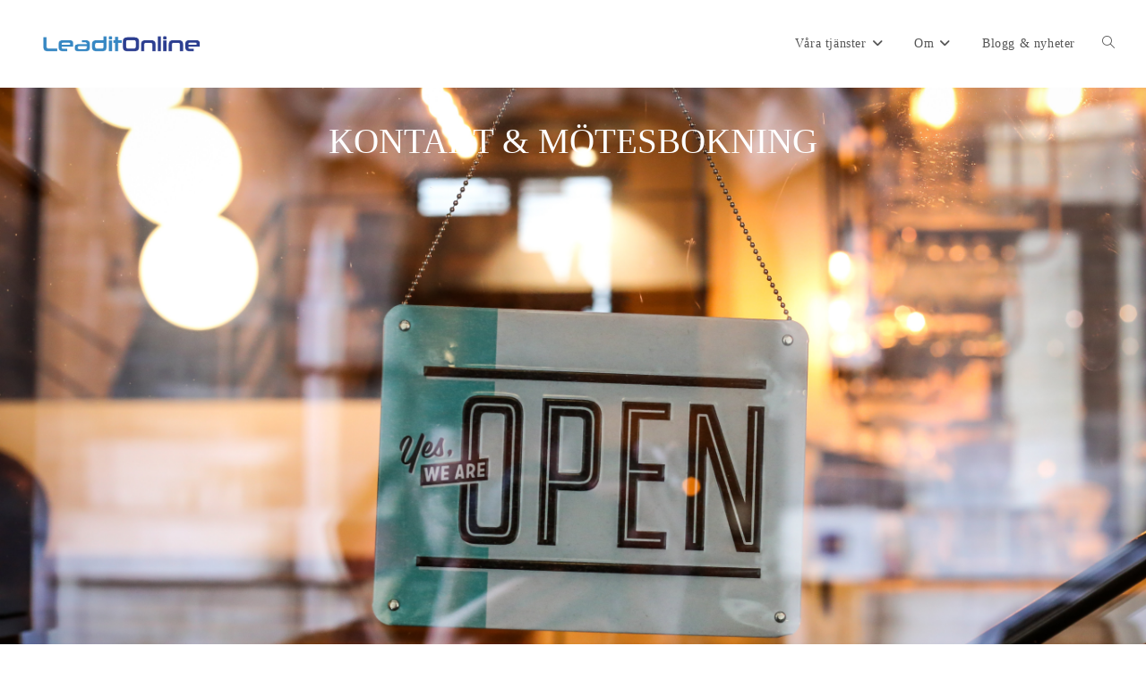

--- FILE ---
content_type: text/html; charset=UTF-8
request_url: https://leadit-online.se/kontakta-oss/
body_size: 20485
content:
<!DOCTYPE html><html class="html" lang="sv-SE" prefix="og: https://ogp.me/ns#"><head><script data-no-optimize="1">var litespeed_docref=sessionStorage.getItem("litespeed_docref");litespeed_docref&&(Object.defineProperty(document,"referrer",{get:function(){return litespeed_docref}}),sessionStorage.removeItem("litespeed_docref"));</script> <meta charset="UTF-8"><link rel="profile" href="https://gmpg.org/xfn/11">
 <script data-cfasync="false" data-pagespeed-no-defer>var gtm4wp_datalayer_name = "dataLayer";
	var dataLayer = dataLayer || [];</script> <meta name="viewport" content="width=device-width, initial-scale=1"><title>Få offert på leadgenerering, adressregister &amp; leads</title><meta name="description" content="Kontakta oss redan idag för offert &amp; rådgivning gällande leadgenerering, adressregister och leads för direktmarknadsföring mot konsumenter."/><meta name="robots" content="index, follow, max-snippet:-1, max-video-preview:-1, max-image-preview:large"/><link rel="canonical" href="https://leadit-online.se/kontakta-oss/" /><meta property="og:locale" content="sv_SE" /><meta property="og:type" content="article" /><meta property="og:title" content="Få offert på leadgenerering, adressregister &amp; leads" /><meta property="og:description" content="Kontakta oss redan idag för offert &amp; rådgivning gällande leadgenerering, adressregister och leads för direktmarknadsföring mot konsumenter." /><meta property="og:url" content="https://leadit-online.se/kontakta-oss/" /><meta property="og:site_name" content="Leadit Online Nordic AB" /><meta property="og:updated_time" content="2024-08-12T07:01:57+00:00" /><meta property="article:published_time" content="2019-10-23T08:52:04+00:00" /><meta property="article:modified_time" content="2024-08-12T07:01:57+00:00" /><meta name="twitter:card" content="summary_large_image" /><meta name="twitter:title" content="Få offert på leadgenerering, adressregister &amp; leads" /><meta name="twitter:description" content="Kontakta oss redan idag för offert &amp; rådgivning gällande leadgenerering, adressregister och leads för direktmarknadsföring mot konsumenter." /><meta name="twitter:label1" content="Lästid" /><meta name="twitter:data1" content="Mindre än en minut" /> <script type="application/ld+json" class="rank-math-schema">{"@context":"https://schema.org","@graph":[{"@type":["Person","Organization"],"@id":"https://leadit-online.se/#person","name":"linus","logo":{"@type":"ImageObject","@id":"https://leadit-online.se/#logo","url":"https://leadit-online.se/wp-content/uploads/2019/08/Logo-leaditonline.png","contentUrl":"https://leadit-online.se/wp-content/uploads/2019/08/Logo-leaditonline.png","caption":"linus","inLanguage":"sv-SE","width":"554","height":"151"},"image":{"@type":"ImageObject","@id":"https://leadit-online.se/#logo","url":"https://leadit-online.se/wp-content/uploads/2019/08/Logo-leaditonline.png","contentUrl":"https://leadit-online.se/wp-content/uploads/2019/08/Logo-leaditonline.png","caption":"linus","inLanguage":"sv-SE","width":"554","height":"151"}},{"@type":"WebSite","@id":"https://leadit-online.se/#website","url":"https://leadit-online.se","name":"linus","publisher":{"@id":"https://leadit-online.se/#person"},"inLanguage":"sv-SE"},{"@type":"WebPage","@id":"https://leadit-online.se/kontakta-oss/#webpage","url":"https://leadit-online.se/kontakta-oss/","name":"F\u00e5 offert p\u00e5 leadgenerering, adressregister &amp; leads","datePublished":"2019-10-23T08:52:04+00:00","dateModified":"2024-08-12T07:01:57+00:00","isPartOf":{"@id":"https://leadit-online.se/#website"},"inLanguage":"sv-SE"},{"@type":"Person","@id":"https://leadit-online.se/author/linus/","name":"linus","url":"https://leadit-online.se/author/linus/","image":{"@type":"ImageObject","@id":"https://secure.gravatar.com/avatar/6ddb8015e7e466a647fb51fa4433827f8277841b0ab655970a2b4bfc9fcc2570?s=96&amp;d=mm&amp;r=g","url":"https://secure.gravatar.com/avatar/6ddb8015e7e466a647fb51fa4433827f8277841b0ab655970a2b4bfc9fcc2570?s=96&amp;d=mm&amp;r=g","caption":"linus","inLanguage":"sv-SE"}},{"@type":"Article","headline":"F\u00e5 offert p\u00e5 leadgenerering, adressregister &amp; leads","keywords":"offert,leadgenerering,adressregister,leads","datePublished":"2019-10-23T08:52:04+00:00","dateModified":"2024-08-12T07:01:57+00:00","author":{"@id":"https://leadit-online.se/author/linus/","name":"linus"},"publisher":{"@id":"https://leadit-online.se/#person"},"description":"Kontakta oss redan idag f\u00f6r offert &amp; r\u00e5dgivning g\u00e4llande leadgenerering, adressregister och leads f\u00f6r direktmarknadsf\u00f6ring mot konsumenter.","name":"F\u00e5 offert p\u00e5 leadgenerering, adressregister &amp; leads","@id":"https://leadit-online.se/kontakta-oss/#richSnippet","isPartOf":{"@id":"https://leadit-online.se/kontakta-oss/#webpage"},"inLanguage":"sv-SE","mainEntityOfPage":{"@id":"https://leadit-online.se/kontakta-oss/#webpage"}}]}</script> <link rel='dns-prefetch' href='//www.googletagmanager.com' /><link rel='dns-prefetch' href='//fonts.googleapis.com' /><link rel="alternate" type="application/rss+xml" title="Leadit Online Nordic AB &raquo; Webbflöde" href="https://leadit-online.se/feed/" /><link rel="alternate" type="application/rss+xml" title="Leadit Online Nordic AB &raquo; Kommentarsflöde" href="https://leadit-online.se/comments/feed/" /><link rel="alternate" title="oEmbed (JSON)" type="application/json+oembed" href="https://leadit-online.se/wp-json/oembed/1.0/embed?url=https%3A%2F%2Fleadit-online.se%2Fkontakta-oss%2F" /><link rel="alternate" title="oEmbed (XML)" type="text/xml+oembed" href="https://leadit-online.se/wp-json/oembed/1.0/embed?url=https%3A%2F%2Fleadit-online.se%2Fkontakta-oss%2F&#038;format=xml" /><style id="litespeed-ccss">input:-webkit-autofill{-webkit-box-shadow:0 0 0 30px #fff inset}:root{--wp--preset--aspect-ratio--square:1;--wp--preset--aspect-ratio--4-3:4/3;--wp--preset--aspect-ratio--3-4:3/4;--wp--preset--aspect-ratio--3-2:3/2;--wp--preset--aspect-ratio--2-3:2/3;--wp--preset--aspect-ratio--16-9:16/9;--wp--preset--aspect-ratio--9-16:9/16;--wp--preset--color--black:#000000;--wp--preset--color--cyan-bluish-gray:#abb8c3;--wp--preset--color--white:#ffffff;--wp--preset--color--pale-pink:#f78da7;--wp--preset--color--vivid-red:#cf2e2e;--wp--preset--color--luminous-vivid-orange:#ff6900;--wp--preset--color--luminous-vivid-amber:#fcb900;--wp--preset--color--light-green-cyan:#7bdcb5;--wp--preset--color--vivid-green-cyan:#00d084;--wp--preset--color--pale-cyan-blue:#8ed1fc;--wp--preset--color--vivid-cyan-blue:#0693e3;--wp--preset--color--vivid-purple:#9b51e0;--wp--preset--gradient--vivid-cyan-blue-to-vivid-purple:linear-gradient(135deg,rgba(6,147,227,1) 0%,rgb(155,81,224) 100%);--wp--preset--gradient--light-green-cyan-to-vivid-green-cyan:linear-gradient(135deg,rgb(122,220,180) 0%,rgb(0,208,130) 100%);--wp--preset--gradient--luminous-vivid-amber-to-luminous-vivid-orange:linear-gradient(135deg,rgba(252,185,0,1) 0%,rgba(255,105,0,1) 100%);--wp--preset--gradient--luminous-vivid-orange-to-vivid-red:linear-gradient(135deg,rgba(255,105,0,1) 0%,rgb(207,46,46) 100%);--wp--preset--gradient--very-light-gray-to-cyan-bluish-gray:linear-gradient(135deg,rgb(238,238,238) 0%,rgb(169,184,195) 100%);--wp--preset--gradient--cool-to-warm-spectrum:linear-gradient(135deg,rgb(74,234,220) 0%,rgb(151,120,209) 20%,rgb(207,42,186) 40%,rgb(238,44,130) 60%,rgb(251,105,98) 80%,rgb(254,248,76) 100%);--wp--preset--gradient--blush-light-purple:linear-gradient(135deg,rgb(255,206,236) 0%,rgb(152,150,240) 100%);--wp--preset--gradient--blush-bordeaux:linear-gradient(135deg,rgb(254,205,165) 0%,rgb(254,45,45) 50%,rgb(107,0,62) 100%);--wp--preset--gradient--luminous-dusk:linear-gradient(135deg,rgb(255,203,112) 0%,rgb(199,81,192) 50%,rgb(65,88,208) 100%);--wp--preset--gradient--pale-ocean:linear-gradient(135deg,rgb(255,245,203) 0%,rgb(182,227,212) 50%,rgb(51,167,181) 100%);--wp--preset--gradient--electric-grass:linear-gradient(135deg,rgb(202,248,128) 0%,rgb(113,206,126) 100%);--wp--preset--gradient--midnight:linear-gradient(135deg,rgb(2,3,129) 0%,rgb(40,116,252) 100%);--wp--preset--font-size--small:13px;--wp--preset--font-size--medium:20px;--wp--preset--font-size--large:36px;--wp--preset--font-size--x-large:42px;--wp--preset--spacing--20:0.44rem;--wp--preset--spacing--30:0.67rem;--wp--preset--spacing--40:1rem;--wp--preset--spacing--50:1.5rem;--wp--preset--spacing--60:2.25rem;--wp--preset--spacing--70:3.38rem;--wp--preset--spacing--80:5.06rem;--wp--preset--shadow--natural:6px 6px 9px rgba(0, 0, 0, 0.2);--wp--preset--shadow--deep:12px 12px 50px rgba(0, 0, 0, 0.4);--wp--preset--shadow--sharp:6px 6px 0px rgba(0, 0, 0, 0.2);--wp--preset--shadow--outlined:6px 6px 0px -3px rgba(255, 255, 255, 1), 6px 6px rgba(0, 0, 0, 1);--wp--preset--shadow--crisp:6px 6px 0px rgba(0, 0, 0, 1)}.fa{font-family:var(--fa-style-family,"Font Awesome 6 Free");font-weight:var(--fa-style,900)}.fa{-moz-osx-font-smoothing:grayscale;-webkit-font-smoothing:antialiased;display:var(--fa-display,inline-block);font-style:normal;font-variant:normal;line-height:1;text-rendering:auto}.fa:before{content:var(--fa)}.fa-bars{--fa:"\f0c9"}.fa-angle-down{--fa:"\f107"}.fa-angle-up{--fa:"\f106"}:host,:root{--fa-style-family-brands:"Font Awesome 6 Brands";--fa-font-brands:normal 400 1em/1 "Font Awesome 6 Brands"}:host,:root{--fa-font-regular:normal 400 1em/1 "Font Awesome 6 Free"}:host,:root{--fa-style-family-classic:"Font Awesome 6 Free";--fa-font-solid:normal 900 1em/1 "Font Awesome 6 Free"}.icon-magnifier{font-family:"simple-line-icons";speak:none;font-style:normal;font-weight:400;font-variant:normal;text-transform:none;line-height:1;-webkit-font-smoothing:antialiased;-moz-osx-font-smoothing:grayscale}.icon-magnifier:before{content:""}html,body,div,span,h1,h2,p,a,img,i,ul,li,form,article,header,nav,section{margin:0;padding:0;border:0;outline:0;font-size:100%;font:inherit;vertical-align:baseline;font-family:inherit;font-size:100%;font-style:inherit;font-weight:inherit}article,header,nav,section{display:block}html{font-size:62.5%;overflow-y:scroll;-webkit-text-size-adjust:100%;-ms-text-size-adjust:100%}*,*:before,*:after{-webkit-box-sizing:border-box;-moz-box-sizing:border-box;box-sizing:border-box}article,header,main,nav,section{display:block}a img{border:0}img{max-width:100%;height:auto}html{-ms-overflow-x:hidden;overflow-x:hidden}body{font-family:"Open Sans",sans-serif;font-size:14px;line-height:1.8;color:#4a4a4a;overflow-wrap:break-word;word-wrap:break-word}body{background-color:#fff}i{font-style:italic}.screen-reader-text{border:0;clip:rect(1px,1px,1px,1px);clip-path:inset(50%);height:1px;margin:-1px;font-size:14px!important;font-weight:400;overflow:hidden;padding:0;position:absolute!important;width:1px;word-wrap:normal!important}html{font-family:sans-serif;-ms-text-size-adjust:100%;-webkit-text-size-adjust:100%}body{margin:0}article,header,main,nav,section{display:block}a{background-color:#fff0}img{border:0}button,input{color:inherit;font:inherit;margin:0}button{overflow:visible}button{text-transform:none}button{-webkit-appearance:button}button::-moz-focus-inner,input::-moz-focus-inner{border:0;padding:0}input{line-height:normal}input[type=search]::-webkit-search-cancel-button,input[type=search]::-webkit-search-decoration{-webkit-appearance:none}.container{width:1200px;max-width:90%;margin:0 auto}#wrap{position:relative}#main{position:relative}#main #content-wrap{padding-top:50px;padding-bottom:50px}.content-area{float:left;position:relative;width:72%;padding-right:30px;border-right-width:1px;border-style:solid;border-color:#f1f1f1}body.content-full-screen #content-wrap{width:100%!important;max-width:none!important;padding:0!important;border:0!important}.content-full-screen .content-area{float:none;width:100%!important;max-width:none!important;padding:0!important;margin:0!important;border:0!important}@media only screen and (max-width:959px){.container{max-width:90%}.content-area{float:none!important;width:100%;margin-bottom:40px;border:0}body:not(.separate-layout) .content-area{padding:0!important}#main #content-wrap.container{width:auto!important}}@media only screen and (max-width:767px){#wrap{width:100%!important}}img{max-width:100%;height:auto;vertical-align:middle}img[class*=attachment-]{height:auto}.clr:after{content:"";display:block;visibility:hidden;clear:both;zoom:1;height:0}a{color:#333}a{text-decoration:none}h1,h2{font-weight:600;margin:0 0 20px;color:#333;line-height:1.4}h1{font-size:23px}h2{font-size:20px}p{margin:0 0 20px}ul{margin:15px 0 15px 20px}li ul{margin:0 0 0 25px}form input[type=search]{display:inline-block;min-height:40px;width:100%;font-size:14px;line-height:1.8;padding:6px 12px;vertical-align:middle;background-color:#fff0;color:#333;border:1px solid #ddd;-webkit-border-radius:3px;-moz-border-radius:3px;-ms-border-radius:3px;border-radius:3px}input[type=search]{-webkit-appearance:none}input[type=search]::-webkit-search-decoration,input[type=search]::-webkit-search-cancel-button,input[type=search]::-webkit-search-results-button,input[type=search]::-webkit-search-results-decoration{display:none}button[type=submit]{display:inline-block;font-family:inherit;background-color:#13aff0;color:#fff;font-size:12px;font-weight:600;text-transform:uppercase;margin:0;padding:14px 20px;border:0;text-align:center;letter-spacing:.1em;line-height:1}button::-moz-focus-inner{padding:0;border:0}#site-header{position:relative;width:100%;background-color:#fff;border-bottom:1px solid #f1f1f1;z-index:100}#site-header-inner{position:relative;height:100%}#site-logo{float:left;height:100%;display:table}#site-logo #site-logo-inner{display:table-cell;vertical-align:middle;height:74px}#site-logo #site-logo-inner a{background-color:#fff0!important}#site-logo #site-logo-inner a img{width:auto;vertical-align:middle}@media only screen and (max-width:767px){#site-logo{margin-top:0px!important;margin-bottom:0px!important}}#site-navigation-wrap{float:right;position:relative;right:-15px}#site-navigation-wrap .dropdown-menu{list-style:none;margin:0;padding:0}#site-navigation-wrap .dropdown-menu>li{float:left;position:relative}#site-navigation-wrap .dropdown-menu>li>a{display:block;font-size:13px;line-height:74px;color:#555;padding:0 15px;letter-spacing:.6px}#site-navigation-wrap .dropdown-menu>li>a.site-search-toggle{letter-spacing:0}#site-navigation-wrap .dropdown-menu>li>a .nav-arrow{padding-left:6px;line-height:1}.sf-menu,.sf-menu *{margin:0;padding:0;list-style:none}.sf-menu li.menu-item{position:relative;white-space:nowrap;white-space:normal}.sf-menu ul.sub-menu{position:absolute;visibility:hidden;top:100%;left:0;z-index:9999}.sf-menu>li{float:left}.sf-menu a.menu-link{display:block;position:relative;zoom:1}.dropdown-menu,.dropdown-menu *{margin:0;padding:0;list-style:none}.dropdown-menu .sub-menu{display:none;position:absolute;top:100%;left:0;background-color:#fff;border-top:3px solid #13aff0;min-width:180px;line-height:1;text-align:left;z-index:999;-webkit-box-shadow:0 2px 6px rgb(0 0 0/.1);-moz-box-shadow:0 2px 6px rgb(0 0 0/.1);box-shadow:0 2px 6px rgb(0 0 0/.1)}.dropdown-menu li .sub-menu li.menu-item{display:block;float:none}.dropdown-menu ul li.menu-item{display:block;border-bottom:1px solid #f1f1f1}.dropdown-menu ul li.menu-item:last-child{border-bottom:0}.dropdown-menu ul li a.menu-link{display:block;position:relative;float:none;font-size:12px;font-weight:400;line-height:1.2em;letter-spacing:.6px;padding:12px 15px;text-transform:capitalize}.dropdown-menu li a.menu-link i{padding-right:5px}.oceanwp-mobile-menu-icon{display:none;position:relative}.oceanwp-mobile-menu-icon.mobile-right{float:right}.oceanwp-mobile-menu-icon a{font-size:13px;line-height:74px;color:#555;padding-left:15px;letter-spacing:.6px}.oceanwp-mobile-menu-icon a:first-child{padding-left:0}.oceanwp-mobile-menu-icon a.mobile-menu .oceanwp-text,.oceanwp-mobile-menu-icon a.mobile-menu .oceanwp-close-text{padding-left:6px}.oceanwp-mobile-menu-icon a.mobile-menu .oceanwp-close-text{display:none}#searchform-dropdown{position:absolute;right:0;background-color:#fff;border-top:3px solid #13aff0;top:100%;padding:15px;width:260px;-webkit-box-shadow:0 2px 7px rgb(0 0 0/.1);-moz-box-shadow:0 2px 7px rgb(0 0 0/.1);box-shadow:0 2px 7px rgb(0 0 0/.1);visibility:hidden;-moz-opacity:0;-webkit-opacity:0;opacity:0;z-index:10000}#searchform-dropdown input{display:block;background-color:#fff0;-webkit-border-radius:0;-moz-border-radius:0;-ms-border-radius:0;border-radius:0;margin:0}#mobile-dropdown{display:none;position:absolute;top:100%;left:0;width:100%;background-color:#fff;max-height:400px;overflow-y:auto;-webkit-box-shadow:0 2px 6px rgb(0 0 0/.1);-moz-box-shadow:0 2px 6px rgb(0 0 0/.1);box-shadow:0 2px 6px rgb(0 0 0/.1)}#mobile-dropdown ul{margin:0;list-style:none}#mobile-dropdown ul li{border-bottom:1px solid rgb(0 0 0/.035)}#mobile-dropdown ul li a{display:block;position:relative;padding:12px 40px;text-align:left}#mobile-dropdown ul li a i{margin-right:10px}#mobile-dropdown ul li ul{display:none;border-top:1px solid rgb(0 0 0/.035);margin-left:0;background-color:rgb(0 0 0/.02)}#mobile-dropdown ul li.search-toggle-li{display:none}#mobile-dropdown #mobile-menu-search{display:block;padding:20px 40px}#mobile-dropdown #mobile-menu-search form{position:relative}#mobile-dropdown #mobile-menu-search form input{padding:6px 45px 6px 12px!important;margin-top:0!important;-webkit-box-sizing:inherit;-moz-box-sizing:inherit;box-sizing:inherit}#mobile-dropdown #mobile-menu-search form button{display:block;position:absolute;right:10px;height:30px;line-height:30px;width:30px;padding:0;text-align:center;top:50%;margin-top:-15px;background-color:#fff0!important;color:#555;border:0}#scroll-top{display:none;opacity:0;position:fixed;right:20px;bottom:20px;width:40px;height:40px;line-height:40px;background-color:rgb(0 0 0/.4);color:#fff;font-size:18px;-webkit-border-radius:2px;-moz-border-radius:2px;-ms-border-radius:2px;border-radius:2px;text-align:center;z-index:100;-webkit-box-sizing:content-box;-moz-box-sizing:content-box;box-sizing:content-box}@media only screen and (max-width:480px){#scroll-top{right:10px;bottom:10px;width:26px;height:26px;line-height:24px;font-size:14px}}#mobile-menu-search{display:none}button::-moz-focus-inner{padding:0;border:0}@media only screen and (max-width:959px){body.default-breakpoint #site-navigation-wrap{display:none}body.default-breakpoint .oceanwp-mobile-menu-icon{display:block}}[class*=" eicon-"]{display:inline-block;font-family:eicons;font-size:inherit;font-weight:400;font-style:normal;font-variant:normal;line-height:1;text-rendering:auto;-webkit-font-smoothing:antialiased;-moz-osx-font-smoothing:grayscale}.eicon-menu-bar:before{content:""}.eicon-close:before{content:""}.elementor-screen-only,.screen-reader-text{height:1px;margin:-1px;overflow:hidden;padding:0;position:absolute;top:-10000em;width:1px;clip:rect(0,0,0,0);border:0}.elementor *,.elementor :after,.elementor :before{box-sizing:border-box}.elementor a{box-shadow:none;text-decoration:none}.elementor img{border:none;border-radius:0;box-shadow:none;height:auto;max-width:100%}.elementor .elementor-background-overlay{inset:0;position:absolute}.elementor-element{--flex-direction:initial;--flex-wrap:initial;--justify-content:initial;--align-items:initial;--align-content:initial;--gap:initial;--flex-basis:initial;--flex-grow:initial;--flex-shrink:initial;--order:initial;--align-self:initial;align-self:var(--align-self);flex-basis:var(--flex-basis);flex-grow:var(--flex-grow);flex-shrink:var(--flex-shrink);order:var(--order)}.elementor-element:where(.e-con-full,.elementor-widget){align-content:var(--align-content);align-items:var(--align-items);flex-direction:var(--flex-direction);flex-wrap:var(--flex-wrap);gap:var(--row-gap) var(--column-gap);justify-content:var(--justify-content)}.elementor-invisible{visibility:hidden}.elementor-align-left{text-align:left}.elementor-align-left .elementor-button{width:auto}:root{--page-title-display:block}.elementor-section{position:relative}.elementor-section .elementor-container{display:flex;margin-left:auto;margin-right:auto;position:relative}@media (max-width:1024px){.elementor-section .elementor-container{flex-wrap:wrap}}.elementor-section.elementor-section-boxed>.elementor-container{max-width:1140px}.elementor-section.elementor-section-items-middle>.elementor-container{align-items:center}.elementor-widget-wrap{align-content:flex-start;flex-wrap:wrap;position:relative;width:100%}.elementor:not(.elementor-bc-flex-widget) .elementor-widget-wrap{display:flex}.elementor-widget-wrap>.elementor-element{width:100%}.elementor-widget{position:relative}.elementor-widget:not(:last-child){margin-bottom:var(--kit-widget-spacing,20px)}.elementor-column{display:flex;min-height:1px;position:relative}.elementor-column-gap-default>.elementor-column>.elementor-element-populated{padding:10px}@media (min-width:768px){.elementor-column.elementor-col-100{width:100%}}@media (max-width:767px){.elementor-column{width:100%}}@media (prefers-reduced-motion:no-preference){html{scroll-behavior:smooth}}.e-con{--border-radius:0;--border-top-width:0px;--border-right-width:0px;--border-bottom-width:0px;--border-left-width:0px;--border-style:initial;--border-color:initial;--container-widget-width:100%;--container-widget-height:initial;--container-widget-flex-grow:0;--container-widget-align-self:initial;--content-width:min(100%,var(--container-max-width,1140px));--width:100%;--min-height:initial;--height:auto;--text-align:initial;--margin-top:0px;--margin-right:0px;--margin-bottom:0px;--margin-left:0px;--padding-top:var(--container-default-padding-top,10px);--padding-right:var(--container-default-padding-right,10px);--padding-bottom:var(--container-default-padding-bottom,10px);--padding-left:var(--container-default-padding-left,10px);--position:relative;--z-index:revert;--overflow:visible;--gap:var(--widgets-spacing,20px);--row-gap:var(--widgets-spacing-row,20px);--column-gap:var(--widgets-spacing-column,20px);--overlay-mix-blend-mode:initial;--overlay-opacity:1;--e-con-grid-template-columns:repeat(3,1fr);--e-con-grid-template-rows:repeat(2,1fr);border-radius:var(--border-radius);height:var(--height);min-height:var(--min-height);min-width:0;overflow:var(--overflow);position:var(--position);width:var(--width);z-index:var(--z-index);--flex-wrap-mobile:wrap;margin-block-end:var(--margin-block-end);margin-block-start:var(--margin-block-start);margin-inline-end:var(--margin-inline-end);margin-inline-start:var(--margin-inline-start);padding-inline-end:var(--padding-inline-end);padding-inline-start:var(--padding-inline-start);--margin-block-start:var(--margin-top);--margin-block-end:var(--margin-bottom);--margin-inline-start:var(--margin-left);--margin-inline-end:var(--margin-right);--padding-inline-start:var(--padding-left);--padding-inline-end:var(--padding-right);--padding-block-start:var(--padding-top);--padding-block-end:var(--padding-bottom);--border-block-start-width:var(--border-top-width);--border-block-end-width:var(--border-bottom-width);--border-inline-start-width:var(--border-left-width);--border-inline-end-width:var(--border-right-width)}.e-con.e-flex{--flex-direction:column;--flex-basis:auto;--flex-grow:0;--flex-shrink:1;flex:var(--flex-grow) var(--flex-shrink) var(--flex-basis)}.e-con-full,.e-con>.e-con-inner{padding-block-end:var(--padding-block-end);padding-block-start:var(--padding-block-start);text-align:var(--text-align)}.e-con-full.e-flex,.e-con.e-flex>.e-con-inner{flex-direction:var(--flex-direction)}.e-con,.e-con>.e-con-inner{display:var(--display)}.e-con-boxed.e-flex{align-content:normal;align-items:normal;flex-direction:column;flex-wrap:nowrap;justify-content:normal}.e-con-boxed{gap:initial;text-align:initial}.e-con.e-flex>.e-con-inner{align-content:var(--align-content);align-items:var(--align-items);align-self:auto;flex-basis:auto;flex-grow:1;flex-shrink:1;flex-wrap:var(--flex-wrap);justify-content:var(--justify-content)}.e-con>.e-con-inner{gap:var(--row-gap) var(--column-gap);height:100%;margin:0 auto;max-width:var(--content-width);padding-inline-end:0;padding-inline-start:0;width:100%}:is(.elementor-section-wrap,[data-elementor-id])>.e-con{--margin-left:auto;--margin-right:auto;max-width:min(100%,var(--width))}.e-con .elementor-widget.elementor-widget{margin-block-end:0}.e-con:before{border-block-end-width:var(--border-block-end-width);border-block-start-width:var(--border-block-start-width);border-color:var(--border-color);border-inline-end-width:var(--border-inline-end-width);border-inline-start-width:var(--border-inline-start-width);border-radius:var(--border-radius);border-style:var(--border-style);content:var(--background-overlay);display:block;height:max(100% + var(--border-top-width) + var(--border-bottom-width),100%);left:calc(0px - var(--border-left-width));mix-blend-mode:var(--overlay-mix-blend-mode);opacity:var(--overlay-opacity);position:absolute;top:calc(0px - var(--border-top-width));width:max(100% + var(--border-left-width) + var(--border-right-width),100%)}.e-con .elementor-widget{min-width:0}.e-con>.elementor-widget>.elementor-widget-container{height:100%}.elementor.elementor .e-con>.elementor-widget{max-width:100%}.e-con .elementor-widget:not(:last-child){--kit-widget-spacing:0px}@media (max-width:767px){.e-con.e-flex{--width:100%;--flex-wrap:var(--flex-wrap-mobile)}}.elementor-heading-title{line-height:1;margin:0;padding:0}.elementor-button{background-color:#69727d;border-radius:3px;color:#fff;display:inline-block;font-size:15px;line-height:1;padding:12px 24px;fill:#fff;text-align:center}.elementor-button:visited{color:#fff}.elementor-button-content-wrapper{display:flex;flex-direction:row;gap:5px;justify-content:center}.elementor-button-text{display:inline-block}.elementor-button span{text-decoration:inherit}.elementor-kit-290{--e-global-color-primary:#6EC1E4;--e-global-color-secondary:#54595F;--e-global-color-text:#7A7A7A;--e-global-color-accent:#61CE70;--e-global-color-216d924b:#4054B2;--e-global-color-4a49915c:#23A455;--e-global-color-22953fe:#000;--e-global-color-55de18bf:#FFF;--e-global-color-51b11ab:#001c38;--e-global-typography-primary-font-family:"Roboto";--e-global-typography-primary-font-weight:600;--e-global-typography-secondary-font-family:"Roboto Slab";--e-global-typography-secondary-font-weight:400;--e-global-typography-text-font-family:"Roboto";--e-global-typography-text-font-weight:400;--e-global-typography-accent-font-family:"Roboto";--e-global-typography-accent-font-weight:500}.elementor-section.elementor-section-boxed>.elementor-container{max-width:1140px}.e-con{--container-max-width:1140px}.elementor-widget:not(:last-child){margin-block-end:20px}.elementor-element{--widgets-spacing:20px 20px;--widgets-spacing-row:20px;--widgets-spacing-column:20px}@media (max-width:1024px){.elementor-section.elementor-section-boxed>.elementor-container{max-width:1024px}.e-con{--container-max-width:1024px}}@media (max-width:767px){.elementor-section.elementor-section-boxed>.elementor-container{max-width:767px}.e-con{--container-max-width:767px}}[data-elementor-type=popup]:not(.elementor-edit-area){display:none}.elementor-item:after,.elementor-item:before{display:block;position:absolute}.elementor-item:not(:hover):not(:focus):not(.elementor-item-active):not(.highlighted):after,.elementor-item:not(:hover):not(:focus):not(.elementor-item-active):not(.highlighted):before{opacity:0}.elementor-item-active:after,.elementor-item-active:before{-webkit-transform:scale(1);-ms-transform:scale(1);transform:scale(1)}.elementor-nav-menu__align-left .elementor-nav-menu{margin-right:auto}.elementor-nav-menu__align-left .elementor-nav-menu{-webkit-box-pack:start;-ms-flex-pack:start;justify-content:flex-start}.elementor-widget-nav-menu:not(.elementor-nav-menu--toggle) .elementor-menu-toggle{display:none}.elementor-nav-menu{position:relative;z-index:2}.elementor-nav-menu:after{content:" ";display:block;height:0;font:0/0 serif;clear:both;visibility:hidden;overflow:hidden}.elementor-nav-menu,.elementor-nav-menu li{display:block;list-style:none;margin:0;padding:0;line-height:normal}.elementor-nav-menu a,.elementor-nav-menu li{position:relative}.elementor-nav-menu li{border-width:0}.elementor-nav-menu a{display:-webkit-box;display:-ms-flexbox;display:flex;-webkit-box-align:center;-ms-flex-align:center;align-items:center}.elementor-nav-menu a{padding:10px 20px;line-height:20px}.elementor-nav-menu--dropdown .elementor-item.elementor-item-active{background-color:#55595c;color:#fff}.elementor-menu-toggle{display:-webkit-box;display:-ms-flexbox;display:flex;-webkit-box-align:center;-ms-flex-align:center;align-items:center;-webkit-box-pack:center;-ms-flex-pack:center;justify-content:center;font-size:var(--nav-menu-icon-size,22px);padding:.25em;border:0 solid;border-radius:3px;background-color:rgb(0 0 0/.05);color:#494c4f}.elementor-menu-toggle:not(.elementor-active) .elementor-menu-toggle__icon--close{display:none}.elementor-nav-menu--dropdown{background-color:#fff;font-size:13px}.elementor-nav-menu--dropdown-none .elementor-menu-toggle,.elementor-nav-menu--dropdown-none .elementor-nav-menu--dropdown{display:none}.elementor-nav-menu--dropdown.elementor-nav-menu__container{margin-top:10px;-webkit-transform-origin:top;-ms-transform-origin:top;transform-origin:top;overflow-y:hidden}.elementor-nav-menu--dropdown a{color:#494c4f}.elementor-widget-heading .elementor-heading-title.elementor-size-xl{font-size:39px}.elementor-223 .elementor-element.elementor-element-78febe5e:not(.elementor-motion-effects-element-type-background){background-image:url(https://leadit-online.se/wp-content/uploads/2019/10/alexandre-godreau-7YlHU_ZPS34-unsplash.jpg);background-position:center center;background-repeat:no-repeat;background-size:cover}.elementor-223 .elementor-element.elementor-element-78febe5e>.elementor-background-overlay{background-color:#000;opacity:.5}.elementor-223 .elementor-element.elementor-element-78febe5e>.elementor-container{max-width:597px;min-height:150px}.elementor-223 .elementor-element.elementor-element-78febe5e{padding:30px 0 30px 0}.elementor-223 .elementor-element.elementor-element-7fd7ec7{text-align:center}.elementor-223 .elementor-element.elementor-element-7fd7ec7 .elementor-heading-title{text-transform:uppercase;color:#FFF}@media (min-width:1025px){.elementor-223 .elementor-element.elementor-element-78febe5e:not(.elementor-motion-effects-element-type-background){background-attachment:scroll}}.elementor-2489 .elementor-element.elementor-element-46708ca{--display:flex;--flex-direction:row;--container-widget-width:initial;--container-widget-height:100%;--container-widget-flex-grow:1;--container-widget-align-self:stretch;--flex-wrap-mobile:wrap}.elementor-2489 .elementor-element.elementor-element-46708ca:not(.elementor-motion-effects-element-type-background){background-color:var(--e-global-color-55de18bf)}.elementor-2489 .elementor-element.elementor-element-d60e779{--display:flex;--flex-direction:column;--container-widget-width:100%;--container-widget-height:initial;--container-widget-flex-grow:0;--container-widget-align-self:initial;--flex-wrap-mobile:wrap}.elementor-2489 .elementor-element.elementor-element-db6d844{--display:flex;--flex-direction:column;--container-widget-width:100%;--container-widget-height:initial;--container-widget-flex-grow:0;--container-widget-align-self:initial;--flex-wrap-mobile:wrap;--justify-content:center;--padding-top:20px;--padding-bottom:20px;--padding-left:20px;--padding-right:20px}.elementor-2489 .elementor-element.elementor-element-c8fc5da .elementor-heading-title{font-size:1.1em;text-transform:uppercase;color:var(--e-global-color-primary)}.elementor-2489 .elementor-element.elementor-element-6f9d6bd>.elementor-widget-container{margin:-15px 0 0 0}.elementor-2489 .elementor-element.elementor-element-6f9d6bd .elementor-heading-title{font-size:2em}.elementor-2489 .elementor-element.elementor-element-d53d847{font-size:1.1em}.elementor-2489 .elementor-element.elementor-element-f0d179c .elementor-button{background-color:var(--e-global-color-216d924b);font-size:1.2em;font-weight:500;text-shadow:0 0 10px rgb(0 0 0/.3);border-style:solid;border-width:5px 5px 5px 5px;border-color:var(--e-global-color-216d924b);border-radius:10px 10px 10px 10px;padding:12px 42px 12px 42px}.elementor-2489 .elementor-element.elementor-element-f0d179c{width:var(--container-widget-width,100%);max-width:100%;--container-widget-width:100%;--container-widget-flex-grow:0}.elementor-2489 .elementor-element.elementor-element-f0d179c.elementor-element{--align-self:flex-start;--flex-grow:0;--flex-shrink:0}@media (max-width:767px){.elementor-2489 .elementor-element.elementor-element-f0d179c{--container-widget-width:90%;--container-widget-flex-grow:0;width:var(--container-widget-width,90%);max-width:90%}}@media (min-width:768px){.elementor-2489 .elementor-element.elementor-element-46708ca{--content-width:1120px}}button[type="submit"]{background-color:#3787c3}#searchform-dropdown{border-color:#3787c3}.dropdown-menu .sub-menu{border-color:#3787c3}.content-area,#site-header,.dropdown-menu ul li{border-color:#fff0}a{color:#2d3c91}body button[type="submit"],body button{border-color:#fff}body{color:#0a0a0a}button[type="submit"],button{border-style:solid}button[type="submit"],button{border-width:1px}form input[type="search"]{border-style:solid}form input[type="search"]{border-radius:3px}#site-logo #site-logo-inner{height:97px}#site-navigation-wrap .dropdown-menu>li>a,.oceanwp-mobile-menu-icon a{line-height:97px}#site-header-inner{padding:0 35px 0 35px}#site-logo #site-logo-inner a img{max-width:201px}body{font-family:"Fira Sans";font-size:14px;line-height:1.8;font-weight:300}h1,h2{line-height:1.4;font-weight:500}h1{font-size:23px;line-height:1.4}h2{font-size:20px;line-height:1.4}#site-navigation-wrap .dropdown-menu>li>a,.oceanwp-mobile-menu-icon a{font-size:14px;font-weight:500}.dropdown-menu ul li a.menu-link{font-size:12px;line-height:1.2;letter-spacing:.6px}#mobile-dropdown ul li a{font-size:15px;line-height:1.8}.elementor-widget-image{text-align:center}.elementor-widget-image img{display:inline-block;vertical-align:middle}</style><link rel="preload" data-asynced="1" data-optimized="2" as="style" onload="this.onload=null;this.rel='stylesheet'" href="https://leadit-online.se/wp-content/litespeed/ucss/b0d06f468b90b14335e1f6a9f88618bf.css?ver=9f92b" /><script type="litespeed/javascript">!function(a){"use strict";var b=function(b,c,d){function e(a){return h.body?a():void setTimeout(function(){e(a)})}function f(){i.addEventListener&&i.removeEventListener("load",f),i.media=d||"all"}var g,h=a.document,i=h.createElement("link");if(c)g=c;else{var j=(h.body||h.getElementsByTagName("head")[0]).childNodes;g=j[j.length-1]}var k=h.styleSheets;i.rel="stylesheet",i.href=b,i.media="only x",e(function(){g.parentNode.insertBefore(i,c?g:g.nextSibling)});var l=function(a){for(var b=i.href,c=k.length;c--;)if(k[c].href===b)return a();setTimeout(function(){l(a)})};return i.addEventListener&&i.addEventListener("load",f),i.onloadcssdefined=l,l(f),i};"undefined"!=typeof exports?exports.loadCSS=b:a.loadCSS=b}("undefined"!=typeof global?global:this);!function(a){if(a.loadCSS){var b=loadCSS.relpreload={};if(b.support=function(){try{return a.document.createElement("link").relList.supports("preload")}catch(b){return!1}},b.poly=function(){for(var b=a.document.getElementsByTagName("link"),c=0;c<b.length;c++){var d=b[c];"preload"===d.rel&&"style"===d.getAttribute("as")&&(a.loadCSS(d.href,d,d.getAttribute("media")),d.rel=null)}},!b.support()){b.poly();var c=a.setInterval(b.poly,300);a.addEventListener&&a.addEventListener("load",function(){b.poly(),a.clearInterval(c)}),a.attachEvent&&a.attachEvent("onload",function(){a.clearInterval(c)})}}}(this);</script> <script type="litespeed/javascript" data-src="https://leadit-online.se/wp-includes/js/jquery/jquery.min.js" id="jquery-core-js"></script> 
 <script type="litespeed/javascript" data-src="https://www.googletagmanager.com/gtag/js?id=G-BBFTZGYJMM" id="google_gtagjs-js"></script> <script id="google_gtagjs-js-after" type="litespeed/javascript">window.dataLayer=window.dataLayer||[];function gtag(){dataLayer.push(arguments)}
gtag("set","linker",{"domains":["leadit-online.se"]});gtag("js",new Date());gtag("set","developer_id.dZTNiMT",!0);gtag("config","G-BBFTZGYJMM")</script> <link rel="https://api.w.org/" href="https://leadit-online.se/wp-json/" /><link rel="alternate" title="JSON" type="application/json" href="https://leadit-online.se/wp-json/wp/v2/pages/223" /><link rel="EditURI" type="application/rsd+xml" title="RSD" href="https://leadit-online.se/xmlrpc.php?rsd" /><meta name="generator" content="WordPress 6.9" /><link rel='shortlink' href='https://leadit-online.se/?p=223' /><meta name="generator" content="Site Kit by Google 1.170.0" /> <script data-cfasync="false" data-pagespeed-no-defer>var dataLayer_content = {"pagePostType":"page","pagePostType2":"single-page","pagePostAuthor":"linus"};
	dataLayer.push( dataLayer_content );</script> <script data-cfasync="false" data-pagespeed-no-defer>console.warn && console.warn("[GTM4WP] Google Tag Manager container code placement set to OFF !!!");
	console.warn && console.warn("[GTM4WP] Data layer codes are active but GTM container must be loaded using custom coding !!!");</script> <meta name="generator" content="Elementor 3.34.2; features: additional_custom_breakpoints; settings: css_print_method-external, google_font-enabled, font_display-auto">
 <script type="litespeed/javascript" data-src="https://www.googletagmanager.com/gtag/js?id=AW-10845713351"></script> <script type="litespeed/javascript">window.dataLayer=window.dataLayer||[];function gtag(){dataLayer.push(arguments)}
gtag('js',new Date());gtag('config','AW-10845713351')</script>  <script type="litespeed/javascript">(function(w,d,s,l,i){w[l]=w[l]||[];w[l].push({'gtm.start':new Date().getTime(),event:'gtm.js'});var f=d.getElementsByTagName(s)[0],j=d.createElement(s),dl=l!='dataLayer'?'&l='+l:'';j.async=!0;j.src='https://www.googletagmanager.com/gtm.js?id='+i+dl;f.parentNode.insertBefore(j,f)})(window,document,'script','dataLayer','GTM-M8JGCFG')</script> </head><body data-rsssl=1 class="wp-singular page-template-default page page-id-223 wp-custom-logo wp-embed-responsive wp-theme-oceanwp oceanwp-theme dropdown-mobile default-breakpoint content-full-screen page-header-disabled elementor-default elementor-kit-290 elementor-page elementor-page-223" itemscope="itemscope" itemtype="https://schema.org/WebPage"><div id="outer-wrap" class="site clr"><a class="skip-link screen-reader-text" href="#main">Hoppa till innehållet</a><div id="wrap" class="clr"><header id="site-header" class="minimal-header clr fixed-scroll fixed-header" data-height="97" itemscope="itemscope" itemtype="https://schema.org/WPHeader" role="banner"><div id="site-header-inner" class="clr "><div id="site-logo" class="clr" itemscope itemtype="https://schema.org/Brand" ><div id="site-logo-inner" class="clr"><a href="https://leadit-online.se/" class="custom-logo-link" rel="home"><img data-lazyloaded="1" src="[data-uri]" fetchpriority="high" width="554" height="151" data-src="https://leadit-online.se/wp-content/uploads/2019/08/Logo-leaditonline.png" class="custom-logo" alt="Leadit Online Nordic AB" decoding="async" data-srcset="https://leadit-online.se/wp-content/uploads/2019/08/Logo-leaditonline.png 554w, https://leadit-online.se/wp-content/uploads/2019/08/Logo-leaditonline-300x82.png 300w" data-sizes="(max-width: 554px) 100vw, 554px" /></a></div></div><div id="site-navigation-wrap" class="clr"><nav id="site-navigation" class="navigation main-navigation clr" itemscope="itemscope" itemtype="https://schema.org/SiteNavigationElement" role="navigation" ><ul id="menu-leadit" class="main-menu dropdown-menu sf-menu"><li id="menu-item-916" class="menu-item menu-item-type-custom menu-item-object-custom menu-item-has-children dropdown menu-item-916"><a href="#" class="menu-link"><span class="text-wrap">Våra tjänster<i class="nav-arrow fa fa-angle-down" aria-hidden="true" role="img"></i></span></a><ul class="sub-menu"><li id="menu-item-2432" class="menu-item menu-item-type-post_type menu-item-object-page menu-item-2432"><a href="https://leadit-online.se/varma-leads-telemarketing/" class="menu-link"><span class="text-wrap">Varma Leads för telemarketing</span></a></li><li id="menu-item-2433" class="menu-item menu-item-type-post_type menu-item-object-page menu-item-2433"><a href="https://leadit-online.se/adressregister-privatpersoner/" class="menu-link"><span class="text-wrap">Adresser till privatpersoner</span></a></li><li id="menu-item-2434" class="menu-item menu-item-type-post_type menu-item-object-page menu-item-2434"><a href="https://leadit-online.se/ringlistor-privatperson/" class="menu-link"><span class="text-wrap">Ringlistor till privatpersoner</span></a></li><li id="menu-item-2435" class="menu-item menu-item-type-post_type menu-item-object-page menu-item-2435"><a href="https://leadit-online.se/mailadresser-utskick/" class="menu-link"><span class="text-wrap">Mailadresser för mailutskick</span></a></li></ul></li><li id="menu-item-258" class="menu-item menu-item-type-custom menu-item-object-custom current-menu-ancestor current-menu-parent menu-item-has-children dropdown menu-item-258"><a href="#" class="menu-link"><span class="text-wrap">Om<i class="nav-arrow fa fa-angle-down" aria-hidden="true" role="img"></i></span></a><ul class="sub-menu"><li id="menu-item-232" class="menu-item menu-item-type-post_type menu-item-object-page menu-item-232"><a href="https://leadit-online.se/om-oss/" class="menu-link"><span class="text-wrap">Om</span></a></li><li id="menu-item-231" class="menu-item menu-item-type-post_type menu-item-object-page current-menu-item page_item page-item-223 current_page_item menu-item-231"><a href="https://leadit-online.se/kontakta-oss/" class="menu-link"><span class="text-wrap">Kontakt</span></a></li></ul></li><li id="menu-item-373" class="menu-item menu-item-type-post_type menu-item-object-page menu-item-373"><a href="https://leadit-online.se/blogg-nyheter/" class="menu-link"><span class="text-wrap">Blogg &#038; nyheter</span></a></li><li class="search-toggle-li" ><a href="https://leadit-online.se/#" class="site-search-toggle search-dropdown-toggle"><span class="screen-reader-text">Slå på/av webbplatssökning</span><i class=" icon-magnifier" aria-hidden="true" role="img"></i></a></li></ul><div id="searchform-dropdown" class="header-searchform-wrap clr" ><form aria-label="Sök på denna webbplats" role="search" method="get" class="searchform" action="https://leadit-online.se/">
<input aria-label="Infoga sökfråga" type="search" id="ocean-search-form-1" class="field" autocomplete="off" placeholder="Sök" name="s"></form></div></nav></div><div class="oceanwp-mobile-menu-icon clr mobile-right">
<a href="https://leadit-online.se/#mobile-menu-toggle" class="mobile-menu"  aria-label="Mobilmeny">
<i class="fa fa-bars" aria-hidden="true"></i>
<span class="oceanwp-text">Meny</span>
<span class="oceanwp-close-text">Stäng</span>
</a></div></div><div id="mobile-dropdown" class="clr" ><nav class="clr" itemscope="itemscope" itemtype="https://schema.org/SiteNavigationElement"><ul id="menu-leadit-1" class="menu"><li class="menu-item menu-item-type-custom menu-item-object-custom menu-item-has-children menu-item-916"><a href="#">Våra tjänster</a><ul class="sub-menu"><li class="menu-item menu-item-type-post_type menu-item-object-page menu-item-2432"><a href="https://leadit-online.se/varma-leads-telemarketing/">Varma Leads för telemarketing</a></li><li class="menu-item menu-item-type-post_type menu-item-object-page menu-item-2433"><a href="https://leadit-online.se/adressregister-privatpersoner/">Adresser till privatpersoner</a></li><li class="menu-item menu-item-type-post_type menu-item-object-page menu-item-2434"><a href="https://leadit-online.se/ringlistor-privatperson/">Ringlistor till privatpersoner</a></li><li class="menu-item menu-item-type-post_type menu-item-object-page menu-item-2435"><a href="https://leadit-online.se/mailadresser-utskick/">Mailadresser för mailutskick</a></li></ul></li><li class="menu-item menu-item-type-custom menu-item-object-custom current-menu-ancestor current-menu-parent menu-item-has-children menu-item-258"><a href="#">Om</a><ul class="sub-menu"><li class="menu-item menu-item-type-post_type menu-item-object-page menu-item-232"><a href="https://leadit-online.se/om-oss/">Om</a></li><li class="menu-item menu-item-type-post_type menu-item-object-page current-menu-item page_item page-item-223 current_page_item menu-item-231"><a href="https://leadit-online.se/kontakta-oss/" aria-current="page">Kontakt</a></li></ul></li><li class="menu-item menu-item-type-post_type menu-item-object-page menu-item-373"><a href="https://leadit-online.se/blogg-nyheter/">Blogg &#038; nyheter</a></li><li class="search-toggle-li" ><a href="https://leadit-online.se/#" class="site-search-toggle search-dropdown-toggle"><span class="screen-reader-text">Slå på/av webbplatssökning</span><i class=" icon-magnifier" aria-hidden="true" role="img"></i></a></li></ul><div id="mobile-menu-search" class="clr"><form aria-label="Sök på denna webbplats" method="get" action="https://leadit-online.se/" class="mobile-searchform">
<input aria-label="Infoga sökfråga" value="" class="field" id="ocean-mobile-search-2" type="search" name="s" autocomplete="off" placeholder="Sök" />
<button aria-label="Skicka sökning" type="submit" class="searchform-submit">
<i class=" icon-magnifier" aria-hidden="true" role="img"></i>		</button></form></div></nav></div></header><main id="main" class="site-main clr"  role="main"><div id="content-wrap" class="container clr"><div id="primary" class="content-area clr"><div id="content" class="site-content clr"><article class="single-page-article clr"><div class="entry clr" itemprop="text"><div data-elementor-type="wp-post" data-elementor-id="223" class="elementor elementor-223"><section class="elementor-section elementor-top-section elementor-element elementor-element-78febe5e elementor-section-height-min-height elementor-section-boxed elementor-section-height-default elementor-section-items-middle" data-id="78febe5e" data-element_type="section" data-settings="{&quot;background_background&quot;:&quot;classic&quot;}"><div class="elementor-background-overlay"></div><div class="elementor-container elementor-column-gap-default"><div class="elementor-column elementor-col-100 elementor-top-column elementor-element elementor-element-55c5d716" data-id="55c5d716" data-element_type="column"><div class="elementor-widget-wrap elementor-element-populated"><div class="elementor-element elementor-element-7fd7ec7 elementor-widget elementor-widget-heading" data-id="7fd7ec7" data-element_type="widget" data-widget_type="heading.default"><div class="elementor-widget-container"><h1 class="elementor-heading-title elementor-size-xl">kontakt &amp; mötesbokning</h1></div></div><div class="elementor-element elementor-element-866663d elementor-widget elementor-widget-html" data-id="866663d" data-element_type="widget" data-widget_type="html.default"><div class="elementor-widget-container"><div class="calendly-inline-widget" data-url=https://calendly.com/olof-brolien/strategimote-adresser-leads style="min-width:320px;height:700px;"></div> <script type="text/javascript" src=https://assets.calendly.com/assets/external/widget.js async></script> </div></div></div></div></div></section><section class="elementor-section elementor-top-section elementor-element elementor-element-5054df56 elementor-section-boxed elementor-section-height-default elementor-section-height-default" data-id="5054df56" data-element_type="section"><div class="elementor-container elementor-column-gap-default"><div class="elementor-column elementor-col-100 elementor-top-column elementor-element elementor-element-24123ec6" data-id="24123ec6" data-element_type="column"><div class="elementor-widget-wrap elementor-element-populated"><div class="elementor-element elementor-element-605cd416 elementor-widget elementor-widget-heading" data-id="605cd416" data-element_type="widget" data-widget_type="heading.default"><div class="elementor-widget-container"><h2 class="elementor-heading-title elementor-size-default">Kontakta oss direkt</h2></div></div><div class="elementor-element elementor-element-60780779 elementor-button-align-stretch elementor-widget elementor-widget-form" data-id="60780779" data-element_type="widget" data-settings="{&quot;step_next_label&quot;:&quot;N\u00e4sta&quot;,&quot;step_previous_label&quot;:&quot;F\u00f6reg\u00e5ende&quot;,&quot;button_width&quot;:&quot;100&quot;,&quot;step_type&quot;:&quot;number_text&quot;,&quot;step_icon_shape&quot;:&quot;circle&quot;}" data-widget_type="form.default"><div class="elementor-widget-container"><form class="elementor-form" method="post" name="New Form">
<input type="hidden" name="post_id" value="223"/>
<input type="hidden" name="form_id" value="60780779"/>
<input type="hidden" name="referer_title" value="Få offert på leadgenerering, adressregister &amp; leads" /><input type="hidden" name="queried_id" value="223"/><div class="elementor-form-fields-wrapper elementor-labels-above"><div class="elementor-field-type-text elementor-field-group elementor-column elementor-field-group-name elementor-col-100">
<label for="form-field-name" class="elementor-field-label">
Namn							</label>
<input size="1" type="text" name="form_fields[name]" id="form-field-name" class="elementor-field elementor-size-sm  elementor-field-textual" placeholder="Namn"></div><div class="elementor-field-type-text elementor-field-group elementor-column elementor-field-group-field_3 elementor-col-100 elementor-field-required">
<label for="form-field-field_3" class="elementor-field-label">
Företag							</label>
<input size="1" type="text" name="form_fields[field_3]" id="form-field-field_3" class="elementor-field elementor-size-sm  elementor-field-textual" placeholder="Företag" required="required" aria-required="true"></div><div class="elementor-field-type-text elementor-field-group elementor-column elementor-field-group-field_4 elementor-col-100 elementor-field-required">
<label for="form-field-field_4" class="elementor-field-label">
Telefonnummer							</label>
<input size="1" type="text" name="form_fields[field_4]" id="form-field-field_4" class="elementor-field elementor-size-sm  elementor-field-textual" placeholder="Telefonnummer" required="required" aria-required="true"></div><div class="elementor-field-type-email elementor-field-group elementor-column elementor-field-group-email elementor-col-100 elementor-field-required">
<label for="form-field-email" class="elementor-field-label">
E-post							</label>
<input size="1" type="email" name="form_fields[email]" id="form-field-email" class="elementor-field elementor-size-sm  elementor-field-textual" placeholder="E-post" required="required" aria-required="true"></div><div class="elementor-field-type-textarea elementor-field-group elementor-column elementor-field-group-message elementor-col-100">
<label for="form-field-message" class="elementor-field-label">
Ditt meddelande							</label><textarea class="elementor-field-textual elementor-field  elementor-size-sm" name="form_fields[message]" id="form-field-message" rows="4" placeholder="Ditt meddelande"></textarea></div><div class="elementor-field-group elementor-column elementor-field-type-submit elementor-col-100 e-form__buttons">
<button type="submit" class="elementor-button elementor-size-sm">
<span >
<span class=" elementor-button-icon">
</span>
<span class="elementor-button-text">skicka</span>
</span>
</button></div></div></form></div></div></div></div></div></section><section class="elementor-section elementor-top-section elementor-element elementor-element-6fd34e0 elementor-section-boxed elementor-section-height-default elementor-section-height-default" data-id="6fd34e0" data-element_type="section"><div class="elementor-container elementor-column-gap-default"><div class="elementor-column elementor-col-100 elementor-top-column elementor-element elementor-element-79d6c8e" data-id="79d6c8e" data-element_type="column"><div class="elementor-widget-wrap elementor-element-populated"><div class="elementor-element elementor-element-de634b7 elementor-widget elementor-widget-text-editor" data-id="de634b7" data-element_type="widget" data-widget_type="text-editor.default"><div class="elementor-widget-container"><h2 style="text-align: center;">Mejla gärna på:&nbsp;<br>olof.brolien [SNABELA] leadit-online.se<p></p><p>eller ring/ SMS:a</p><p>0790-275418</p></h2></div></div></div></div></div></section></div></div></article></div></div></div></main><div data-elementor-type="footer" data-elementor-id="797" class="elementor elementor-797 elementor-location-footer"><div class="elementor-section-wrap"><section class="elementor-section elementor-top-section elementor-element elementor-element-4a6fb407 elementor-section-boxed elementor-section-height-default elementor-section-height-default" data-id="4a6fb407" data-element_type="section" data-settings="{&quot;background_background&quot;:&quot;classic&quot;}"><div class="elementor-container elementor-column-gap-default"><div class="elementor-column elementor-col-33 elementor-top-column elementor-element elementor-element-60515d7d" data-id="60515d7d" data-element_type="column"><div class="elementor-widget-wrap elementor-element-populated"><div class="elementor-element elementor-element-12d298b7 elementor-widget elementor-widget-theme-site-logo elementor-widget-image" data-id="12d298b7" data-element_type="widget" data-widget_type="theme-site-logo.default"><div class="elementor-widget-container">
<a href="https://leadit-online.se">
<img data-lazyloaded="1" src="[data-uri]" width="554" height="151" data-src="https://leadit-online.se/wp-content/uploads/2019/08/Logo-leaditonline.png" class="attachment-full size-full wp-image-15" alt="" data-srcset="https://leadit-online.se/wp-content/uploads/2019/08/Logo-leaditonline.png 554w, https://leadit-online.se/wp-content/uploads/2019/08/Logo-leaditonline-300x82.png 300w" data-sizes="(max-width: 554px) 100vw, 554px" />								</a></div></div><div class="elementor-element elementor-element-2eb19c9b elementor-widget__width-initial elementor-widget elementor-widget-text-editor" data-id="2eb19c9b" data-element_type="widget" data-widget_type="text-editor.default"><div class="elementor-widget-container"><p>Leadit Online Nordic AB<br>BOX 7077<br>35 007 Växjö<br><span style="font-family: &quot;Fira Sans&quot;; font-size: 14px; font-style: normal; font-variant-ligatures: normal; font-variant-caps: normal; font-weight: 300;">Org.nr: 559094-9987</span><br><br>Telefon: 0790-275418<br>E-post: olof.brolien [at] leadit-online.se<br><br></p></div></div><div class="elementor-element elementor-element-14b9de2b elementor-widget elementor-widget-image" data-id="14b9de2b" data-element_type="widget" data-widget_type="image.default"><div class="elementor-widget-container">
<a href="https://www.cancerfonden.se">
<img data-lazyloaded="1" src="[data-uri]" width="1014" height="208" data-src="https://leadit-online.se/wp-content/uploads/2019/08/Banner-FV_Jul21-730x150px-EN.jpg" class="attachment-large size-large wp-image-315" alt="" data-srcset="https://leadit-online.se/wp-content/uploads/2019/08/Banner-FV_Jul21-730x150px-EN.jpg 1014w, https://leadit-online.se/wp-content/uploads/2019/08/Banner-FV_Jul21-730x150px-EN-300x62.jpg 300w, https://leadit-online.se/wp-content/uploads/2019/08/Banner-FV_Jul21-730x150px-EN-768x158.jpg 768w" data-sizes="(max-width: 1014px) 100vw, 1014px" />								</a></div></div></div></div><div class="elementor-column elementor-col-33 elementor-top-column elementor-element elementor-element-591364a7" data-id="591364a7" data-element_type="column"><div class="elementor-widget-wrap elementor-element-populated"><div class="elementor-element elementor-element-2b957a95 elementor-widget elementor-widget-heading" data-id="2b957a95" data-element_type="widget" data-widget_type="heading.default"><div class="elementor-widget-container"><h2 class="elementor-heading-title elementor-size-xl">Tjänster</h2></div></div><div class="elementor-element elementor-element-68dfe5f0 elementor-nav-menu__align-left elementor-nav-menu--dropdown-none elementor-widget elementor-widget-nav-menu" data-id="68dfe5f0" data-element_type="widget" data-settings="{&quot;layout&quot;:&quot;vertical&quot;,&quot;submenu_icon&quot;:{&quot;value&quot;:&quot;&lt;i class=\&quot;\&quot;&gt;&lt;\/i&gt;&quot;,&quot;library&quot;:&quot;&quot;}}" data-widget_type="nav-menu.default"><div class="elementor-widget-container"><nav migration_allowed="1" migrated="0" role="navigation" class="elementor-nav-menu--main elementor-nav-menu__container elementor-nav-menu--layout-vertical e--pointer-none"><ul id="menu-1-68dfe5f0" class="elementor-nav-menu sm-vertical"><li class="menu-item menu-item-type-post_type menu-item-object-page menu-item-2428"><a href="https://leadit-online.se/varma-leads-telemarketing/" class="elementor-item">Varma Leads För Telemarketing</a></li><li class="menu-item menu-item-type-post_type menu-item-object-page menu-item-2429"><a href="https://leadit-online.se/adressregister-privatpersoner/" class="elementor-item">Adresser Till Privatpersoner</a></li><li class="menu-item menu-item-type-post_type menu-item-object-page menu-item-2430"><a href="https://leadit-online.se/ringlistor-privatperson/" class="elementor-item">Ringlistor Till Privatpersoner</a></li><li class="menu-item menu-item-type-post_type menu-item-object-page menu-item-2431"><a href="https://leadit-online.se/mailadresser-utskick/" class="elementor-item">Mailadresser För Mejlutskick</a></li></ul></nav><div class="elementor-menu-toggle" role="button" tabindex="0" aria-label="Slå på/av meny" aria-expanded="false">
<i aria-hidden="true" role="presentation" class="elementor-menu-toggle__icon--open eicon-menu-bar"></i><i aria-hidden="true" role="presentation" class="elementor-menu-toggle__icon--close eicon-close"></i>			<span class="elementor-screen-only">Meny</span></div><nav class="elementor-nav-menu--dropdown elementor-nav-menu__container" role="navigation" aria-hidden="true"><ul id="menu-2-68dfe5f0" class="elementor-nav-menu sm-vertical"><li class="menu-item menu-item-type-post_type menu-item-object-page menu-item-2428"><a href="https://leadit-online.se/varma-leads-telemarketing/" class="elementor-item" tabindex="-1">Varma Leads För Telemarketing</a></li><li class="menu-item menu-item-type-post_type menu-item-object-page menu-item-2429"><a href="https://leadit-online.se/adressregister-privatpersoner/" class="elementor-item" tabindex="-1">Adresser Till Privatpersoner</a></li><li class="menu-item menu-item-type-post_type menu-item-object-page menu-item-2430"><a href="https://leadit-online.se/ringlistor-privatperson/" class="elementor-item" tabindex="-1">Ringlistor Till Privatpersoner</a></li><li class="menu-item menu-item-type-post_type menu-item-object-page menu-item-2431"><a href="https://leadit-online.se/mailadresser-utskick/" class="elementor-item" tabindex="-1">Mailadresser För Mejlutskick</a></li></ul></nav></div></div></div></div><div class="elementor-column elementor-col-33 elementor-top-column elementor-element elementor-element-32903d16" data-id="32903d16" data-element_type="column"><div class="elementor-widget-wrap elementor-element-populated"><div class="elementor-element elementor-element-57b3ea30 elementor-widget elementor-widget-heading" data-id="57b3ea30" data-element_type="widget" data-widget_type="heading.default"><div class="elementor-widget-container"><h2 class="elementor-heading-title elementor-size-xl">Om LeaditOnline</h2></div></div><div class="elementor-element elementor-element-27e7ff16 elementor-nav-menu__align-left elementor-nav-menu--dropdown-none elementor-widget elementor-widget-nav-menu" data-id="27e7ff16" data-element_type="widget" data-settings="{&quot;layout&quot;:&quot;vertical&quot;,&quot;submenu_icon&quot;:{&quot;value&quot;:&quot;&lt;i class=\&quot;\&quot;&gt;&lt;\/i&gt;&quot;,&quot;library&quot;:&quot;&quot;}}" data-widget_type="nav-menu.default"><div class="elementor-widget-container"><nav migration_allowed="1" migrated="0" role="navigation" class="elementor-nav-menu--main elementor-nav-menu__container elementor-nav-menu--layout-vertical e--pointer-none"><ul id="menu-1-27e7ff16" class="elementor-nav-menu sm-vertical"><li class="menu-item menu-item-type-post_type menu-item-object-page menu-item-238"><a href="https://leadit-online.se/om-oss/" class="elementor-item">Om oss</a></li><li class="menu-item menu-item-type-post_type menu-item-object-page current-menu-item page_item page-item-223 current_page_item menu-item-237"><a href="https://leadit-online.se/kontakta-oss/" aria-current="page" class="elementor-item elementor-item-active">Få offert på leadgenerering, adressregister &#038; leads</a></li><li class="menu-item menu-item-type-post_type menu-item-object-page menu-item-privacy-policy menu-item-498"><a rel="privacy-policy" href="https://leadit-online.se/integritetspolicy/" class="elementor-item">Integritetspolicy</a></li></ul></nav><div class="elementor-menu-toggle" role="button" tabindex="0" aria-label="Slå på/av meny" aria-expanded="false">
<i aria-hidden="true" role="presentation" class="elementor-menu-toggle__icon--open eicon-menu-bar"></i><i aria-hidden="true" role="presentation" class="elementor-menu-toggle__icon--close eicon-close"></i>			<span class="elementor-screen-only">Meny</span></div><nav class="elementor-nav-menu--dropdown elementor-nav-menu__container" role="navigation" aria-hidden="true"><ul id="menu-2-27e7ff16" class="elementor-nav-menu sm-vertical"><li class="menu-item menu-item-type-post_type menu-item-object-page menu-item-238"><a href="https://leadit-online.se/om-oss/" class="elementor-item" tabindex="-1">Om oss</a></li><li class="menu-item menu-item-type-post_type menu-item-object-page current-menu-item page_item page-item-223 current_page_item menu-item-237"><a href="https://leadit-online.se/kontakta-oss/" aria-current="page" class="elementor-item elementor-item-active" tabindex="-1">Få offert på leadgenerering, adressregister &#038; leads</a></li><li class="menu-item menu-item-type-post_type menu-item-object-page menu-item-privacy-policy menu-item-498"><a rel="privacy-policy" href="https://leadit-online.se/integritetspolicy/" class="elementor-item" tabindex="-1">Integritetspolicy</a></li></ul></nav></div></div><div class="elementor-element elementor-element-2003b9df elementor-widget elementor-widget-shortcode" data-id="2003b9df" data-element_type="widget" data-widget_type="shortcode.default"><div class="elementor-widget-container"><div class="elementor-shortcode"></div></div></div></div></div></div></section><footer class="elementor-section elementor-top-section elementor-element elementor-element-37075638 elementor-section-height-min-height elementor-section-content-middle elementor-section-boxed elementor-section-height-default elementor-section-items-middle" data-id="37075638" data-element_type="section" data-settings="{&quot;background_background&quot;:&quot;classic&quot;}"><div class="elementor-container elementor-column-gap-default"><div class="elementor-column elementor-col-50 elementor-top-column elementor-element elementor-element-2a6dc7db" data-id="2a6dc7db" data-element_type="column"><div class="elementor-widget-wrap"></div></div><div class="elementor-column elementor-col-50 elementor-top-column elementor-element elementor-element-10ade4fe" data-id="10ade4fe" data-element_type="column"><div class="elementor-widget-wrap elementor-element-populated"><div class="elementor-element elementor-element-5df76ed2 elementor-widget elementor-widget-heading" data-id="5df76ed2" data-element_type="widget" data-widget_type="heading.default"><div class="elementor-widget-container"><h3 class="elementor-heading-title elementor-size-default">Made with ❤ by Hjältebyrån</h3></div></div></div></div></div></footer></div></div></div></div><a aria-label="Gå till toppen" href="#" id="scroll-top" class="scroll-top-right"><i class=" fa fa-angle-up" aria-hidden="true" role="img"></i></a> <script type="speculationrules">{"prefetch":[{"source":"document","where":{"and":[{"href_matches":"/*"},{"not":{"href_matches":["/wp-*.php","/wp-admin/*","/wp-content/uploads/*","/wp-content/*","/wp-content/plugins/*","/wp-content/themes/oceanwp/*","/*\\?(.+)"]}},{"not":{"selector_matches":"a[rel~=\"nofollow\"]"}},{"not":{"selector_matches":".no-prefetch, .no-prefetch a"}}]},"eagerness":"conservative"}]}</script> 
<noscript> <img height="1" width="1" style="display:none;" alt="" src="https://px.ads.linkedin.com/collect/?pid=4531476&fmt=gif" /> </noscript>
 <script type="litespeed/javascript">window.addEventListener('load',function(){jQuery('[class*="_form_4"]').submit(function(){var timeInt=setInterval(function(){if(jQuery('._form-thank-you').is(":visible")){gtag('event','conversion',{'send_to':'AW-10845713351/2RZpCNz7h8IDEMfn0bMo'});clearInterval(timeInt)}},3000)});jQuery('[class*="_form_1"]').submit(function(){var timeInt=setInterval(function(){if(jQuery('._form-thank-you').is(":visible")){gtag('event','conversion',{'send_to':'AW-10845713351/8BFHCMnulsEDEMfn0bMo'});clearInterval(timeInt)}},3000)});jQuery('[class*="_form_2"]').submit(function(){var timeInt=setInterval(function(){if(jQuery('._form-thank-you').is(":visible")){gtag('event','conversion',{'send_to':'AW-10845713351/2O2hCI28mcEDEMfn0bMo'});clearInterval(timeInt)}},3000)})})</script> <div data-elementor-type="popup" data-elementor-id="2489" class="elementor elementor-2489 elementor-location-popup" data-elementor-settings="{&quot;triggers&quot;:{&quot;exit_intent&quot;:&quot;yes&quot;},&quot;timing&quot;:{&quot;times_times&quot;:1,&quot;times&quot;:&quot;yes&quot;}}"><div class="elementor-section-wrap"><div class="elementor-element elementor-element-46708ca e-flex e-con-boxed e-con e-parent" data-id="46708ca" data-element_type="container" data-settings="{&quot;background_background&quot;:&quot;classic&quot;}"><div class="e-con-inner"><div class="elementor-element elementor-element-d60e779 e-con-full e-flex e-con e-child" data-id="d60e779" data-element_type="container"><div class="elementor-element elementor-element-1ea1cf3 elementor-widget elementor-widget-image" data-id="1ea1cf3" data-element_type="widget" data-widget_type="image.default"><div class="elementor-widget-container">
<img data-lazyloaded="1" src="[data-uri]" width="1000" height="1000" data-src="https://leadit-online.se/wp-content/uploads/2024/08/Leadit-Leadgenerering.png" class="attachment-large size-large wp-image-2442" alt="" data-srcset="https://leadit-online.se/wp-content/uploads/2024/08/Leadit-Leadgenerering.png 1000w, https://leadit-online.se/wp-content/uploads/2024/08/Leadit-Leadgenerering-300x300.png 300w, https://leadit-online.se/wp-content/uploads/2024/08/Leadit-Leadgenerering-150x150.png 150w, https://leadit-online.se/wp-content/uploads/2024/08/Leadit-Leadgenerering-768x768.png 768w, https://leadit-online.se/wp-content/uploads/2024/08/Leadit-Leadgenerering-600x600.png 600w" data-sizes="(max-width: 1000px) 100vw, 1000px" /></div></div></div><div class="elementor-element elementor-element-db6d844 e-con-full e-flex e-con e-child" data-id="db6d844" data-element_type="container"><div class="elementor-element elementor-element-c8fc5da elementor-widget elementor-widget-heading" data-id="c8fc5da" data-element_type="widget" data-widget_type="heading.default"><div class="elementor-widget-container"><p class="elementor-heading-title elementor-size-default">Boka Ett Kostnadsfritt Strategimöte</p></div></div><div class="elementor-element elementor-element-6f9d6bd elementor-widget elementor-widget-heading" data-id="6f9d6bd" data-element_type="widget" data-widget_type="heading.default"><div class="elementor-widget-container"><h2 class="elementor-heading-title elementor-size-default">Missa inte chansen för fler leads och adressregister för er marknadsföring</h2></div></div><div class="elementor-element elementor-element-d53d847 elementor-widget elementor-widget-text-editor" data-id="d53d847" data-element_type="widget" data-widget_type="text-editor.default"><div class="elementor-widget-container"><p>Vill du ta er marknadsföring till nästa nivå?</p><p>Boka ett kostnadsfritt strategimöte med oss idag och få skräddarsydda råd för att nå dina mål med precision.</p></div></div><div class="elementor-element elementor-element-f0d179c elementor-align-left elementor-widget__width-initial elementor-invisible elementor-widget elementor-widget-button" data-id="f0d179c" data-element_type="widget" data-settings="{&quot;_animation&quot;:&quot;fadeIn&quot;}" data-widget_type="button.default"><div class="elementor-widget-container"><div class="elementor-button-wrapper">
<a class="elementor-button elementor-button-link elementor-size-sm" href="https://leadit-online.se/kontakta-oss/">
<span class="elementor-button-content-wrapper">
<span class="elementor-button-text">Begär prisoffert!</span>
</span>
</a></div></div></div></div></div></div></div></div> <script type="litespeed/javascript" data-src="https://leadit-online.se/wp-content/plugins/duracelltomi-google-tag-manager/dist/js/gtm4wp-form-move-tracker.js" id="gtm4wp-form-move-tracker-js"></script> <script id="wp-emoji-settings" type="application/json">{"baseUrl":"https://s.w.org/images/core/emoji/17.0.2/72x72/","ext":".png","svgUrl":"https://s.w.org/images/core/emoji/17.0.2/svg/","svgExt":".svg","source":{"concatemoji":"https://leadit-online.se/wp-includes/js/wp-emoji-release.min.js"}}</script> <script type="module">/*! This file is auto-generated */
const a=JSON.parse(document.getElementById("wp-emoji-settings").textContent),o=(window._wpemojiSettings=a,"wpEmojiSettingsSupports"),s=["flag","emoji"];function i(e){try{var t={supportTests:e,timestamp:(new Date).valueOf()};sessionStorage.setItem(o,JSON.stringify(t))}catch(e){}}function c(e,t,n){e.clearRect(0,0,e.canvas.width,e.canvas.height),e.fillText(t,0,0);t=new Uint32Array(e.getImageData(0,0,e.canvas.width,e.canvas.height).data);e.clearRect(0,0,e.canvas.width,e.canvas.height),e.fillText(n,0,0);const a=new Uint32Array(e.getImageData(0,0,e.canvas.width,e.canvas.height).data);return t.every((e,t)=>e===a[t])}function p(e,t){e.clearRect(0,0,e.canvas.width,e.canvas.height),e.fillText(t,0,0);var n=e.getImageData(16,16,1,1);for(let e=0;e<n.data.length;e++)if(0!==n.data[e])return!1;return!0}function u(e,t,n,a){switch(t){case"flag":return n(e,"\ud83c\udff3\ufe0f\u200d\u26a7\ufe0f","\ud83c\udff3\ufe0f\u200b\u26a7\ufe0f")?!1:!n(e,"\ud83c\udde8\ud83c\uddf6","\ud83c\udde8\u200b\ud83c\uddf6")&&!n(e,"\ud83c\udff4\udb40\udc67\udb40\udc62\udb40\udc65\udb40\udc6e\udb40\udc67\udb40\udc7f","\ud83c\udff4\u200b\udb40\udc67\u200b\udb40\udc62\u200b\udb40\udc65\u200b\udb40\udc6e\u200b\udb40\udc67\u200b\udb40\udc7f");case"emoji":return!a(e,"\ud83e\u1fac8")}return!1}function f(e,t,n,a){let r;const o=(r="undefined"!=typeof WorkerGlobalScope&&self instanceof WorkerGlobalScope?new OffscreenCanvas(300,150):document.createElement("canvas")).getContext("2d",{willReadFrequently:!0}),s=(o.textBaseline="top",o.font="600 32px Arial",{});return e.forEach(e=>{s[e]=t(o,e,n,a)}),s}function r(e){var t=document.createElement("script");t.src=e,t.defer=!0,document.head.appendChild(t)}a.supports={everything:!0,everythingExceptFlag:!0},new Promise(t=>{let n=function(){try{var e=JSON.parse(sessionStorage.getItem(o));if("object"==typeof e&&"number"==typeof e.timestamp&&(new Date).valueOf()<e.timestamp+604800&&"object"==typeof e.supportTests)return e.supportTests}catch(e){}return null}();if(!n){if("undefined"!=typeof Worker&&"undefined"!=typeof OffscreenCanvas&&"undefined"!=typeof URL&&URL.createObjectURL&&"undefined"!=typeof Blob)try{var e="postMessage("+f.toString()+"("+[JSON.stringify(s),u.toString(),c.toString(),p.toString()].join(",")+"));",a=new Blob([e],{type:"text/javascript"});const r=new Worker(URL.createObjectURL(a),{name:"wpTestEmojiSupports"});return void(r.onmessage=e=>{i(n=e.data),r.terminate(),t(n)})}catch(e){}i(n=f(s,u,c,p))}t(n)}).then(e=>{for(const n in e)a.supports[n]=e[n],a.supports.everything=a.supports.everything&&a.supports[n],"flag"!==n&&(a.supports.everythingExceptFlag=a.supports.everythingExceptFlag&&a.supports[n]);var t;a.supports.everythingExceptFlag=a.supports.everythingExceptFlag&&!a.supports.flag,a.supports.everything||((t=a.source||{}).concatemoji?r(t.concatemoji):t.wpemoji&&t.twemoji&&(r(t.twemoji),r(t.wpemoji)))});
//# sourceURL=https://leadit-online.se/wp-includes/js/wp-emoji-loader.min.js</script> <script data-no-optimize="1">window.lazyLoadOptions=Object.assign({},{threshold:300},window.lazyLoadOptions||{});!function(t,e){"object"==typeof exports&&"undefined"!=typeof module?module.exports=e():"function"==typeof define&&define.amd?define(e):(t="undefined"!=typeof globalThis?globalThis:t||self).LazyLoad=e()}(this,function(){"use strict";function e(){return(e=Object.assign||function(t){for(var e=1;e<arguments.length;e++){var n,a=arguments[e];for(n in a)Object.prototype.hasOwnProperty.call(a,n)&&(t[n]=a[n])}return t}).apply(this,arguments)}function o(t){return e({},at,t)}function l(t,e){return t.getAttribute(gt+e)}function c(t){return l(t,vt)}function s(t,e){return function(t,e,n){e=gt+e;null!==n?t.setAttribute(e,n):t.removeAttribute(e)}(t,vt,e)}function i(t){return s(t,null),0}function r(t){return null===c(t)}function u(t){return c(t)===_t}function d(t,e,n,a){t&&(void 0===a?void 0===n?t(e):t(e,n):t(e,n,a))}function f(t,e){et?t.classList.add(e):t.className+=(t.className?" ":"")+e}function _(t,e){et?t.classList.remove(e):t.className=t.className.replace(new RegExp("(^|\\s+)"+e+"(\\s+|$)")," ").replace(/^\s+/,"").replace(/\s+$/,"")}function g(t){return t.llTempImage}function v(t,e){!e||(e=e._observer)&&e.unobserve(t)}function b(t,e){t&&(t.loadingCount+=e)}function p(t,e){t&&(t.toLoadCount=e)}function n(t){for(var e,n=[],a=0;e=t.children[a];a+=1)"SOURCE"===e.tagName&&n.push(e);return n}function h(t,e){(t=t.parentNode)&&"PICTURE"===t.tagName&&n(t).forEach(e)}function a(t,e){n(t).forEach(e)}function m(t){return!!t[lt]}function E(t){return t[lt]}function I(t){return delete t[lt]}function y(e,t){var n;m(e)||(n={},t.forEach(function(t){n[t]=e.getAttribute(t)}),e[lt]=n)}function L(a,t){var o;m(a)&&(o=E(a),t.forEach(function(t){var e,n;e=a,(t=o[n=t])?e.setAttribute(n,t):e.removeAttribute(n)}))}function k(t,e,n){f(t,e.class_loading),s(t,st),n&&(b(n,1),d(e.callback_loading,t,n))}function A(t,e,n){n&&t.setAttribute(e,n)}function O(t,e){A(t,rt,l(t,e.data_sizes)),A(t,it,l(t,e.data_srcset)),A(t,ot,l(t,e.data_src))}function w(t,e,n){var a=l(t,e.data_bg_multi),o=l(t,e.data_bg_multi_hidpi);(a=nt&&o?o:a)&&(t.style.backgroundImage=a,n=n,f(t=t,(e=e).class_applied),s(t,dt),n&&(e.unobserve_completed&&v(t,e),d(e.callback_applied,t,n)))}function x(t,e){!e||0<e.loadingCount||0<e.toLoadCount||d(t.callback_finish,e)}function M(t,e,n){t.addEventListener(e,n),t.llEvLisnrs[e]=n}function N(t){return!!t.llEvLisnrs}function z(t){if(N(t)){var e,n,a=t.llEvLisnrs;for(e in a){var o=a[e];n=e,o=o,t.removeEventListener(n,o)}delete t.llEvLisnrs}}function C(t,e,n){var a;delete t.llTempImage,b(n,-1),(a=n)&&--a.toLoadCount,_(t,e.class_loading),e.unobserve_completed&&v(t,n)}function R(i,r,c){var l=g(i)||i;N(l)||function(t,e,n){N(t)||(t.llEvLisnrs={});var a="VIDEO"===t.tagName?"loadeddata":"load";M(t,a,e),M(t,"error",n)}(l,function(t){var e,n,a,o;n=r,a=c,o=u(e=i),C(e,n,a),f(e,n.class_loaded),s(e,ut),d(n.callback_loaded,e,a),o||x(n,a),z(l)},function(t){var e,n,a,o;n=r,a=c,o=u(e=i),C(e,n,a),f(e,n.class_error),s(e,ft),d(n.callback_error,e,a),o||x(n,a),z(l)})}function T(t,e,n){var a,o,i,r,c;t.llTempImage=document.createElement("IMG"),R(t,e,n),m(c=t)||(c[lt]={backgroundImage:c.style.backgroundImage}),i=n,r=l(a=t,(o=e).data_bg),c=l(a,o.data_bg_hidpi),(r=nt&&c?c:r)&&(a.style.backgroundImage='url("'.concat(r,'")'),g(a).setAttribute(ot,r),k(a,o,i)),w(t,e,n)}function G(t,e,n){var a;R(t,e,n),a=e,e=n,(t=Et[(n=t).tagName])&&(t(n,a),k(n,a,e))}function D(t,e,n){var a;a=t,(-1<It.indexOf(a.tagName)?G:T)(t,e,n)}function S(t,e,n){var a;t.setAttribute("loading","lazy"),R(t,e,n),a=e,(e=Et[(n=t).tagName])&&e(n,a),s(t,_t)}function V(t){t.removeAttribute(ot),t.removeAttribute(it),t.removeAttribute(rt)}function j(t){h(t,function(t){L(t,mt)}),L(t,mt)}function F(t){var e;(e=yt[t.tagName])?e(t):m(e=t)&&(t=E(e),e.style.backgroundImage=t.backgroundImage)}function P(t,e){var n;F(t),n=e,r(e=t)||u(e)||(_(e,n.class_entered),_(e,n.class_exited),_(e,n.class_applied),_(e,n.class_loading),_(e,n.class_loaded),_(e,n.class_error)),i(t),I(t)}function U(t,e,n,a){var o;n.cancel_on_exit&&(c(t)!==st||"IMG"===t.tagName&&(z(t),h(o=t,function(t){V(t)}),V(o),j(t),_(t,n.class_loading),b(a,-1),i(t),d(n.callback_cancel,t,e,a)))}function $(t,e,n,a){var o,i,r=(i=t,0<=bt.indexOf(c(i)));s(t,"entered"),f(t,n.class_entered),_(t,n.class_exited),o=t,i=a,n.unobserve_entered&&v(o,i),d(n.callback_enter,t,e,a),r||D(t,n,a)}function q(t){return t.use_native&&"loading"in HTMLImageElement.prototype}function H(t,o,i){t.forEach(function(t){return(a=t).isIntersecting||0<a.intersectionRatio?$(t.target,t,o,i):(e=t.target,n=t,a=o,t=i,void(r(e)||(f(e,a.class_exited),U(e,n,a,t),d(a.callback_exit,e,n,t))));var e,n,a})}function B(e,n){var t;tt&&!q(e)&&(n._observer=new IntersectionObserver(function(t){H(t,e,n)},{root:(t=e).container===document?null:t.container,rootMargin:t.thresholds||t.threshold+"px"}))}function J(t){return Array.prototype.slice.call(t)}function K(t){return t.container.querySelectorAll(t.elements_selector)}function Q(t){return c(t)===ft}function W(t,e){return e=t||K(e),J(e).filter(r)}function X(e,t){var n;(n=K(e),J(n).filter(Q)).forEach(function(t){_(t,e.class_error),i(t)}),t.update()}function t(t,e){var n,a,t=o(t);this._settings=t,this.loadingCount=0,B(t,this),n=t,a=this,Y&&window.addEventListener("online",function(){X(n,a)}),this.update(e)}var Y="undefined"!=typeof window,Z=Y&&!("onscroll"in window)||"undefined"!=typeof navigator&&/(gle|ing|ro)bot|crawl|spider/i.test(navigator.userAgent),tt=Y&&"IntersectionObserver"in window,et=Y&&"classList"in document.createElement("p"),nt=Y&&1<window.devicePixelRatio,at={elements_selector:".lazy",container:Z||Y?document:null,threshold:300,thresholds:null,data_src:"src",data_srcset:"srcset",data_sizes:"sizes",data_bg:"bg",data_bg_hidpi:"bg-hidpi",data_bg_multi:"bg-multi",data_bg_multi_hidpi:"bg-multi-hidpi",data_poster:"poster",class_applied:"applied",class_loading:"litespeed-loading",class_loaded:"litespeed-loaded",class_error:"error",class_entered:"entered",class_exited:"exited",unobserve_completed:!0,unobserve_entered:!1,cancel_on_exit:!0,callback_enter:null,callback_exit:null,callback_applied:null,callback_loading:null,callback_loaded:null,callback_error:null,callback_finish:null,callback_cancel:null,use_native:!1},ot="src",it="srcset",rt="sizes",ct="poster",lt="llOriginalAttrs",st="loading",ut="loaded",dt="applied",ft="error",_t="native",gt="data-",vt="ll-status",bt=[st,ut,dt,ft],pt=[ot],ht=[ot,ct],mt=[ot,it,rt],Et={IMG:function(t,e){h(t,function(t){y(t,mt),O(t,e)}),y(t,mt),O(t,e)},IFRAME:function(t,e){y(t,pt),A(t,ot,l(t,e.data_src))},VIDEO:function(t,e){a(t,function(t){y(t,pt),A(t,ot,l(t,e.data_src))}),y(t,ht),A(t,ct,l(t,e.data_poster)),A(t,ot,l(t,e.data_src)),t.load()}},It=["IMG","IFRAME","VIDEO"],yt={IMG:j,IFRAME:function(t){L(t,pt)},VIDEO:function(t){a(t,function(t){L(t,pt)}),L(t,ht),t.load()}},Lt=["IMG","IFRAME","VIDEO"];return t.prototype={update:function(t){var e,n,a,o=this._settings,i=W(t,o);{if(p(this,i.length),!Z&&tt)return q(o)?(e=o,n=this,i.forEach(function(t){-1!==Lt.indexOf(t.tagName)&&S(t,e,n)}),void p(n,0)):(t=this._observer,o=i,t.disconnect(),a=t,void o.forEach(function(t){a.observe(t)}));this.loadAll(i)}},destroy:function(){this._observer&&this._observer.disconnect(),K(this._settings).forEach(function(t){I(t)}),delete this._observer,delete this._settings,delete this.loadingCount,delete this.toLoadCount},loadAll:function(t){var e=this,n=this._settings;W(t,n).forEach(function(t){v(t,e),D(t,n,e)})},restoreAll:function(){var e=this._settings;K(e).forEach(function(t){P(t,e)})}},t.load=function(t,e){e=o(e);D(t,e)},t.resetStatus=function(t){i(t)},t}),function(t,e){"use strict";function n(){e.body.classList.add("litespeed_lazyloaded")}function a(){console.log("[LiteSpeed] Start Lazy Load"),o=new LazyLoad(Object.assign({},t.lazyLoadOptions||{},{elements_selector:"[data-lazyloaded]",callback_finish:n})),i=function(){o.update()},t.MutationObserver&&new MutationObserver(i).observe(e.documentElement,{childList:!0,subtree:!0,attributes:!0})}var o,i;t.addEventListener?t.addEventListener("load",a,!1):t.attachEvent("onload",a)}(window,document);</script><script data-no-optimize="1">window.litespeed_ui_events=window.litespeed_ui_events||["mouseover","click","keydown","wheel","touchmove","touchstart"];var urlCreator=window.URL||window.webkitURL;function litespeed_load_delayed_js_force(){console.log("[LiteSpeed] Start Load JS Delayed"),litespeed_ui_events.forEach(e=>{window.removeEventListener(e,litespeed_load_delayed_js_force,{passive:!0})}),document.querySelectorAll("iframe[data-litespeed-src]").forEach(e=>{e.setAttribute("src",e.getAttribute("data-litespeed-src"))}),"loading"==document.readyState?window.addEventListener("DOMContentLoaded",litespeed_load_delayed_js):litespeed_load_delayed_js()}litespeed_ui_events.forEach(e=>{window.addEventListener(e,litespeed_load_delayed_js_force,{passive:!0})});async function litespeed_load_delayed_js(){let t=[];for(var d in document.querySelectorAll('script[type="litespeed/javascript"]').forEach(e=>{t.push(e)}),t)await new Promise(e=>litespeed_load_one(t[d],e));document.dispatchEvent(new Event("DOMContentLiteSpeedLoaded")),window.dispatchEvent(new Event("DOMContentLiteSpeedLoaded"))}function litespeed_load_one(t,e){console.log("[LiteSpeed] Load ",t);var d=document.createElement("script");d.addEventListener("load",e),d.addEventListener("error",e),t.getAttributeNames().forEach(e=>{"type"!=e&&d.setAttribute("data-src"==e?"src":e,t.getAttribute(e))});let a=!(d.type="text/javascript");!d.src&&t.textContent&&(d.src=litespeed_inline2src(t.textContent),a=!0),t.after(d),t.remove(),a&&e()}function litespeed_inline2src(t){try{var d=urlCreator.createObjectURL(new Blob([t.replace(/^(?:<!--)?(.*?)(?:-->)?$/gm,"$1")],{type:"text/javascript"}))}catch(e){d="data:text/javascript;base64,"+btoa(t.replace(/^(?:<!--)?(.*?)(?:-->)?$/gm,"$1"))}return d}</script><script data-no-optimize="1">var litespeed_vary=document.cookie.replace(/(?:(?:^|.*;\s*)_lscache_vary\s*\=\s*([^;]*).*$)|^.*$/,"");litespeed_vary||fetch("/wp-content/plugins/litespeed-cache/guest.vary.php",{method:"POST",cache:"no-cache",redirect:"follow"}).then(e=>e.json()).then(e=>{console.log(e),e.hasOwnProperty("reload")&&"yes"==e.reload&&(sessionStorage.setItem("litespeed_docref",document.referrer),window.location.reload(!0))});</script><script data-optimized="1" type="litespeed/javascript" data-src="https://leadit-online.se/wp-content/litespeed/js/57712732af0f8acda4f230dc3efec865.js?ver=9f92b"></script></body></html>
<!-- Page optimized by LiteSpeed Cache @2026-01-23 09:19:09 -->

<!-- Page cached by LiteSpeed Cache 7.7 on 2026-01-23 09:19:09 -->
<!-- Guest Mode -->
<!-- QUIC.cloud CCSS loaded ✅ /ccss/711c697eb94ac04972216b780c10c60a.css -->
<!-- QUIC.cloud UCSS loaded ✅ /ucss/b0d06f468b90b14335e1f6a9f88618bf.css -->